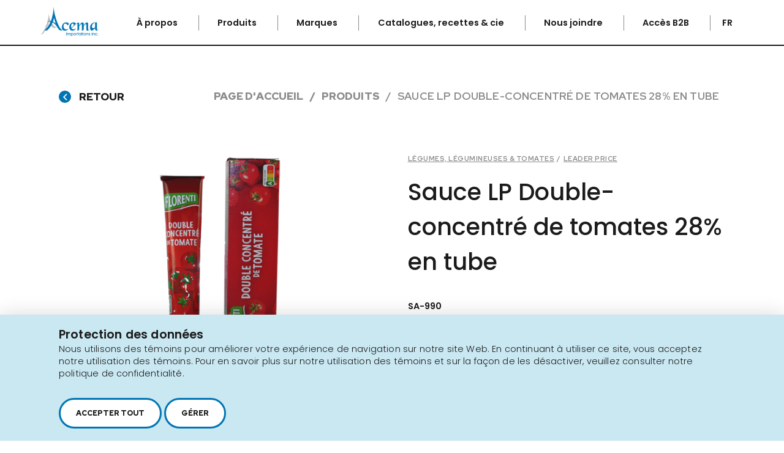

--- FILE ---
content_type: text/html; charset=utf-8
request_url: https://www.acema.ca/fr/produits/sa-990
body_size: 7449
content:
<!doctype html>
<html lang="fr" class="is-animating">
<head>
		<base href="https://www.acema.ca/public/acema/" />
	<title>Sauce LP Double-concentré de tomates 28% en tube</title>

	
	<!-- META -->
	<meta http-equiv="Content-Type" content="text/html; charset=utf-8" />
	<meta name="viewport" content="width=device-width, initial-scale = 1.0, maximum-scale = 5.0, user-scalable = yes" />
	<meta name="format-detection" content="telephone=no">
	<meta name="description" content="">
	<meta name="robots" content="index">
	<meta name="generator" content="RubberDuckCMS.com">
	<link rel="canonical" href="" />
	    <link rel="alternate" href="https://www.acema.ca/fr/produits/sa-990" hreflang="fr" />
        <link rel="alternate" href="https://www.acema.ca/en/products/sa-990" hreflang="en" />
        <link rel="alternate" href="https://www.acema.ca/fr/produits/sa-990" hreflang="x-default" />

	<!-- FAVICON -->
	<meta name="application-name" content="Acema Importations" /><meta name="apple-mobile-web-app-capable" content="yes" /><meta name="apple-mobile-web-app-title" content="Acema Importations" /><meta name="msapplication-TileColor" content="#FFF" /><meta name="theme-color" content="#FFF" /><meta name="apple-mobile-web-app-status-bar-style" content="#FFF" /><link rel="apple-touch-icon" sizes="57x57" href="https://www.acema.ca/public/media/favicon/apple-icon-57x57.png?v=280126070142" /><link rel="apple-touch-icon" sizes="60x60" href="https://www.acema.ca/public/media/favicon/apple-icon-60x60.png?v=280126070142" /><link rel="apple-touch-icon" sizes="72x72" href="https://www.acema.ca/public/media/favicon/apple-icon-72x72.png?v=280126070142" /><link rel="apple-touch-icon" sizes="114x114" href="https://www.acema.ca/public/media/favicon/apple-icon-114x114.png?v=280126070142" /><link rel="apple-touch-icon" sizes="76x76" href="https://www.acema.ca/public/media/favicon/apple-icon-76x76.png?v=280126070142" /><link rel="apple-touch-icon" sizes="120x120" href="https://www.acema.ca/public/media/favicon/apple-icon-120x120.png?v=280126070142" /><link rel="apple-touch-icon" sizes="152x152" href="https://www.acema.ca/public/media/favicon/apple-icon-152x152.png?v=280126070142" /><link rel="apple-touch-icon" sizes="180x180" href="https://www.acema.ca/public/media/favicon/apple-icon-180x180.png?v=280126070142" /><link rel="icon" type="image/png" href="https://www.acema.ca/public/media/favicon/favicon-32x32.png?v=280126070142" sizes="32x32" /><link rel="icon" type="image/png" href="https://www.acema.ca/public/media/favicon/android-icon-36x36.png?v=280126070142" sizes="36x36" /><link rel="icon" type="image/png" href="https://www.acema.ca/public/media/favicon/android-icon-48x48.png?v=280126070142" sizes="48x48" /><link rel="icon" type="image/png" href="https://www.acema.ca/public/media/favicon/android-icon-72x72.png?v=280126070142" sizes="72x72" /><link rel="icon" type="image/png" href="https://www.acema.ca/public/media/favicon/android-icon-96x96.png?v=280126070142" sizes="96x96" /><link rel="icon" type="image/png" href="https://www.acema.ca/public/media/favicon/android-icon-144x144.png?v=280126070142" sizes="144x144" /><link rel="icon" type="image/png" href="https://www.acema.ca/public/media/favicon/android-icon-192x192.png?v=280126070142" sizes="192x192" /><link rel="icon" type="image/png" href="https://www.acema.ca/public/media/favicon/favicon-96x96.png?v=280126070142" sizes="96x96" /><link rel="icon" type="image/png" href="https://www.acema.ca/public/media/favicon/favicon-16x16.png?v=280126070142" sizes="16x16" /><meta name="msapplication-TileImage" content="https://www.acema.ca/public/media/favicon/ms-icon-144x144.png?v=280126070142" /><meta name="msapplication-square70x70logo" content="https://www.acema.ca/public/media/favicon/ms-icon-70x70.png?v=280126070142" /><meta name="msapplication-square150x150logo" content="https://www.acema.ca/public/media/favicon/ms-icon-150x150.png?v=280126070142" /><meta name="msapplication-wide310x150logo" content="https://www.acema.ca/public/media/favicon/ms-icon-310x150.png?v=280126070142" /><meta name="msapplication-square310x310logo" content="https://www.acema.ca/public/media/favicon/ms-icon-310x310.png?v=280126070142" /><link href="https://www.acema.ca/public/media/favicon/apple-startup-320x460.png?v=280126070142" media="(width: 320px) and (height: 480px) and (-webkit-device-pixel-ratio: 1)" rel="apple-touch-startup-image" /><link href="https://www.acema.ca/public/media/favicon/apple-startup-640x920.png?v=280126070142" media="(width: 320px) and (height: 480px) and (-webkit-device-pixel-ratio: 2)" rel="apple-touch-startup-image" /><link href="https://www.acema.ca/public/media/favicon/apple-startup-640x1096.png?v=280126070142" media="(width: 320px) and (height: 568px) and (-webkit-device-pixel-ratio: 2)" rel="apple-touch-startup-image" /><link href="https://www.acema.ca/public/media/favicon/apple-startup-748x1024.png?v=280126070142" media="(width: 768px) and (height: 1024px) and (-webkit-device-pixel-ratio: 1) and (orientation: landscape)" rel="apple-touch-startup-image" /><link href="https://www.acema.ca/public/media/favicon/apple-startup-750x1024.png?v=280126070142" media="" rel="apple-touch-startup-image" /><link href="https://www.acema.ca/public/media/favicon/apple-startup-750x1294.png?v=280126070142" media="(width: 375px) and (height: 667px) and (-webkit-device-pixel-ratio: 2)" rel="apple-touch-startup-image" /><link href="https://www.acema.ca/public/media/favicon/apple-startup-768x1004.png?v=280126070142" media="(width: 768px) and (height: 1024px) and (-webkit-device-pixel-ratio: 1) and (orientation: portrait)" rel="apple-touch-startup-image" /><link href="https://www.acema.ca/public/media/favicon/apple-startup-1182x2208.png?v=280126070142" media="(width: 414px) and (height: 736px) and (-webkit-device-pixel-ratio: 3) and (orientation: landscape)" rel="apple-touch-startup-image" /><link href="https://www.acema.ca/public/media/favicon/apple-startup-1242x2148.png?v=280126070142" media="(width: 414px) and (height: 736px) and (-webkit-device-pixel-ratio: 3) and (orientation: portrait)" rel="apple-touch-startup-image" /><link href="https://www.acema.ca/public/media/favicon/apple-startup-1496x2048.png?v=280126070142" media="(width: 768px) and (height: 1024px) and (-webkit-device-pixel-ratio: 2) and (orientation: landscape)" rel="apple-touch-startup-image" /><link href="https://www.acema.ca/public/media/favicon/apple-startup-1536x2008.png?v=280126070142" media="(width: 768px) and (height: 1024px) and (-webkit-device-pixel-ratio: 2) and (orientation: portrait)" rel="apple-touch-startup-image" /><link rel="manifest" href="https://www.acema.ca/public/media/favicon/manifest.json?v=280126070142" />
	<!-- OG -->
	<meta property="og:title" content="Sauce LP Double-concentré de tomates 28% en tube">
	<meta property="og:url" content="https://www.acema.ca/fr/produits/sa-990">
	<meta property="og:type" content="website">
	<meta property="og:site_name" content="">
	<meta property="og:description" content="">
	
	<!-- Preload -->
    <link rel="preload" href="https://www.acema.ca/public/acema/dist/webfonts/fa-regular-400.woff2" as="font" type="font/woff2" crossorigin>
    <link rel="preload" href="https://www.acema.ca/public/acema/dist/webfonts/fa-brands-400.woff2" as="font" type="font/woff2" crossorigin>
    <link rel="preload" href="https://www.acema.ca/public/acema/dist/webfonts/fa-solid-900.woff2" as="font" type="font/woff2" crossorigin>
	
	<!-- CSS -->
	<link rel="stylesheet" type="text/css" href="css/style.min.css?v=1678912430" />
	<!-- RICH SNIPPETS -->
	<!-- Google tag (gtag.js) -->
<script async src="https://www.googletagmanager.com/gtag/js?id=G-N3JQ74HN1P" type="text/plain" data-type="tracking"></script>
<script type="text/plain" data-type="tracking">
  window.dataLayer = window.dataLayer || [];
  function gtag(){dataLayer.push(arguments);}
  gtag('js', new Date());

  gtag('config', 'G-N3JQ74HN1P');
</script>

            <!-- WebSite -->
            <script type="application/ld+json">
                {
    "@type": "WebSite",
    "inLanguage": [
        {
            "@type": "Language",
            "name": "Français"
        },
        {
            "@type": "Language",
            "name": "English"
        }
    ],
    "name": "Acema Importations",
    "url": "https://www.acema.ca/",
    "@context": "http://schema.org"
}
            </script>
            <!-- LocalBusiness -->
            <script type="application/ld+json">
                {
    "@type": "LocalBusiness",
    "telephone": "1 450 646-2591",
    "email": "no-reply@rubberduckcms.com",
    "logo": "https://www.acema.ca/public/media/ef3c79b8-5b22-11eb-90f3-39a8f639197c.png",
    "address": {
        "@type": "PostalAddress",
        "addressCountry": "Canada",
        "addressLocality": "Longueuil",
        "addressRegion": "Québec",
        "postalCode": "J4N 1P8",
        "streetAddress": "2616 boul. &nbsp;Jacques-Cartier&nbsp;Est",
        "availableLanguage": [
            {
                "@type": "Language",
                "name": "Français"
            },
            {
                "@type": "Language",
                "name": "English"
            }
        ]
    },
    "contactPoint": {
        "@type": "ContactPoint",
        "email": "no-reply@rubberduckcms.com",
        "telephone": "1 450 646-2591"
    },
    "image": "https://www.acema.ca/public/media/ef3c79b8-5b22-11eb-90f3-39a8f639197c.png",
    "name": "Acema Importations",
    "url": "https://www.acema.ca/",
    "@context": "http://schema.org"
}
            </script>
            <!-- Product -->
            <script type="application/ld+json">
                {
    "@type": "Product",
    "sku": "SA-990",
    "gtin13": "3069538103123",
    "brand": {
        "@type": "Brand",
        "name": "Leader Price"
    },
    "offers": {
        "@type": "Offer",
        "price": "0.00",
        "priceCurrency": "CAD",
        "url": "https://www.acema.ca/fr/produits/sa-990"
    },
    "description": "SA-990Provenance : FranceFormat : 150 GUnités par caisse : 243069538103123\r\nIngrédients:\r\nTomates. (Origine UE)",
    "image": "https://www.acema.ca/public/media/586ce8e0-b79d-11ed-ba1c-c979a88356a8.jpg",
    "name": "Sauce LP Double-concentré de tomates 28% en tube",
    "url": "https://www.acema.ca/fr/produits/sa-990",
    "@context": "http://schema.org"
}
            </script>	<script type="text/plain" data-type="strictly-necessary">var css=document.createElement("style");css.type="text/css";var style=':root{';style+='--privacy-bg: #C9E8F2;';style+='--privacy-text: #1B1B1B;';style+='--privacy-checkbox-color: #0075B4;';style+='--privacy-btn-color: #1B1B1B;';style+='--privacy-btn-hover-color: #0075B4;';style+='--privacy-paragraph: #0075B4;';style+='}';style+='.privacy-container .privacy-banner .banner-title { font-size: 2rem; font-weight: 700; }';style+='.privacy-container .banner-buttons a, .privacy-container .banner-buttons button, .privacy-container .privacy-settings .privacy-accept { cursor: pointer; position: relative; white-space: nowrap; padding: 14px 25px; border: 3px solid #0075B4; border-radius: 30px; background: #FFF; transition: all 0.7s; display: inline-block; vertical-align: middle; font-family: "Red Hat Display", sans-serif; font-weight: 900; font-size: 12px; text-transform: uppercase;}';css.innerHTML=style;document.head.appendChild(css);</script></head>

<body>
		<!-- PAGE LOADER -->
	<!-- <div class="loader loader--swup">
		<div class="spinner"></div>
			</div> -->

	
            <div class="privacy-container">
                <div class="privacy-banner">
                    <p class="banner-title h4"><span>Protection des données</span></p>
                    <div class="banner-content">
                    <p>Nous utilisons des témoins pour améliorer votre expérience de navigation
 sur notre site Web. En continuant à utiliser ce site, vous acceptez 
notre utilisation des témoins. Pour en savoir plus sur notre utilisation
 des témoins et sur la façon de les désactiver, veuillez consulter notre
 politique de confidentialité.&nbsp;</p>
                    </div>
                    <div class="banner-buttons">
                        <button class="banner-accept-all" type="button" data-action="accept_all">
                            <span>Accepter tout</span>
                        </button>
                        <button class="banner-settings" type="button" data-action="settings">
                            <span>Gérer</span>
                        </button>
                        
                    </div>
                </div>
                <div class="privacy-settings">
                    <button class="privacy-close far fa-times" type="button" data-action="close"></button>
                    <div class="privacy-title h4"><span>Choix des types :<br/></span></div>
                    <div class="informations_type">
                    
                <div class="information_type">
                    <label class="checkbox">
                        <input type="checkbox" name="strictly-necessary" checked disabled/>
                        <span class="checkbox__box"></span>
                        <span>Strictement nécessaire</span>
                    </label>
                    <span class="fas fa-info-circle information" data-type="strictly-necessary"></span>
                </div>
                <div class="information_type">
                    <label class="checkbox">
                        <input type="checkbox" name="functionality"/>
                        <span class="checkbox__box"></span>
                        <span>Fonctionnalité</span>
                    </label>
                    <span class="fas fa-info-circle information" data-type="functionality"></span>
                </div>
                <div class="information_type">
                    <label class="checkbox">
                        <input type="checkbox" name="tracking"/>
                        <span class="checkbox__box"></span>
                        <span>Suivi et performances</span>
                    </label>
                    <span class="fas fa-info-circle information" data-type="tracking"></span>
                </div>
                <div class="information_type">
                    <label class="checkbox">
                        <input type="checkbox" name="targeting"/>
                        <span class="checkbox__box"></span>
                        <span>Ciblage et publicité</span>
                    </label>
                    <span class="fas fa-info-circle information" data-type="targeting"></span>
                </div>
                    </div>
                    <div class="center">
                        <button class="privacy-accept" type="button" data-action="accept"><span>Accepter</span></button>
                    </div>
                </div>
                
                <div class="privacy-settings infos strictly-necessary">
                    <button class="privacy-back far fa-arrow-left" type="button" data-action="back"></button>
                    <span class="h4">Cookies strictement nécessaires</span>
                    <p>Ces cookies sont essentiels pour vous fournir les services disponibles sur notre site Web et vous permettre d’utiliser certaines fonctionnalités de notre site Web. Sans ces cookies, nous ne pouvons pas vous fournir certains services sur notre site Web.</p>
                    <label class="checkbox">
                        <input type="checkbox" class="decoy" data-name="strictly-necessary" checked disabled/>
                        <span class="checkbox__box"></span>
                        <span>Accepter</span>
                    </label>
                </div>
                <div class="privacy-settings infos functionality">
                    <button class="privacy-back far fa-arrow-left" type="button" data-action="back"></button>
                    <span class="h4">Cookies de Fonctionnalité</span>
                    <p>Ces cookies servent à vous offrir une expérience plus personnalisée sur notre site Web et à mémoriser les choix que vous faites lorsque vous utilisez notre site Web. Par exemple, nous pouvons utiliser des cookies de fonctionnalité pour mémoriser vos préférences de langue ou vos identifiants de connexion.</p>
                    <label class="checkbox">
                        <input type="checkbox" class="decoy" data-name="functionality"/>
                        <span class="checkbox__box"></span>
                        <span>Accepter</span>
                    </label>
                </div>
                <div class="privacy-settings infos tracking">
                    <button class="privacy-back far fa-arrow-left" type="button" data-action="back"></button>
                    <span class="h4">Cookies de suivi et de performance</span>
                    <p>Ces cookies sont utilisés pour collecter des informations permettant d'analyser le trafic sur notre site et la manière dont les visiteurs utilisent notre site. Par exemple, ces cookies peuvent suivre des choses telles que le temps que vous passez sur le site Web ou les pages que vous visitez, ce qui nous aide à comprendre comment nous pouvons améliorer notre site Web pour vous. Les informations collectées via ces cookies de suivi et de performance n' identifient aucun visiteur en particulier.</p>
                    <label class="checkbox">
                        <input type="checkbox" class="decoy" data-name="tracking"/>
                        <span class="checkbox__box"></span>
                        <span>Accepter</span>
                    </label>
                </div>
                <div class="privacy-settings infos targeting">
                    <button class="privacy-back far fa-arrow-left" type="button" data-action="back"></button>
                    <span class="h4">Cookies de ciblage et de publicité</span>
                    <p>Ces cookies sont utilisés pour afficher des publicités susceptibles de vous intéresser en fonction de vos habitudes de navigation. Ces cookies, tels que servis par nos fournisseurs de contenu et / ou de publicité, peuvent associer des informations qu'ils ont collectées sur notre site Web à d'autres informations qu'ils ont collectées de manière indépendante et concernant les activités du votre navigateur Web sur son réseau de sites Web. Si vous choisissez de supprimer ou de désactiver ces cookies de ciblage ou de publicité, vous verrez toujours des annonces, mais elles risquent de ne pas être pertinentes.</p>
                    <label class="checkbox">
                        <input type="checkbox" class="decoy" data-name="targeting"/>
                        <span class="checkbox__box"></span>
                        <span>Accepter</span>
                    </label>
                </div>
            
            </div>
            
	<!-- FIXED HEADER -->
	<div class="nav flex align--center">
		<div class="flex justify--between align--center nav__wrapper">
			<header class="logoTop">
				<a href="https://www.acema.ca/fr" class="block" rel="home" title="Acema Importations">
											<img loading="lazy" src="/public/media/ef3c79b8-5b22-11eb-90f3-39a8f639197c.png" alt="">
									</a>
			</header>
			<nav class="main_menu">
				<ol>
					
        <li>
            <a
                class="nav__link"
                href="https://www.acema.ca/fr/a-propos"
                title="À propos"
                target="" 
            >
                À propos
            </a>
        </li>
        <li>
            <a
                class="nav__link"
                href="https://www.acema.ca/fr/produits"
                title="Produits"
                target="" 
            >
                Produits
            </a>
        </li>
        <li>
            <a
                class="nav__link"
                href="https://www.acema.ca/fr/nos-marques"
                title="Marques"
                target="" 
            >
                Marques
            </a>
        </li>
        <li>
            <a
                class="nav__link"
                href="https://www.acema.ca/fr/cuisiner"
                title="Catalogues, recettes & cie"
                target="_self" 
            >
                Catalogues, recettes & cie
            </a>
        </li>
        <li>
            <a
                class="nav__link"
                href="https://www.acema.ca/fr/nous-joindre"
                title="Nous joindre"
                target="" 
            >
                Nous joindre
            </a>
        </li>
        <li>
            <a
                class="nav__link"
                href="https://idp.pepperi.com/Account/Login"
                title="Accès B2B"
                target="_blank" 
            >
                Accès B2B
            </a>
        </li>				</ol>

									<div class="nav__lang lang_change">
						<span class="lang__current">fr</span>
						<div id="lang" class="lang__dropdown">
															<a href="https://www.acema.ca/en/products/sa-990" class="no-swup" title="en">en</a>
													</div>
					</div>
								<button class="burger">
					<span></span>
					<span></span>
					<span></span>
					<span></span>
				</button>
			</nav>
		</div>
	</div>

	<!-- HAMBURGER MENU -->
	<div class="menu_mobile">
		
<ol class="lvl--1">
        <li>
            <a
                class="menu__link"
                href="https://www.acema.ca/fr/a-propos"
                title="À propos"
                target="" 
            >
                À propos
            </a>
        </li>
        <li>
            <a
                class="menu__link"
                href="https://www.acema.ca/fr/produits"
                title="Produits"
                target="" 
            >
                Produits
            </a>
        </li>
        <li>
            <a
                class="menu__link"
                href="https://www.acema.ca/fr/nos-marques"
                title="Marques"
                target="" 
            >
                Marques
            </a>
        </li>
        <li>
            <a
                class="menu__link"
                href="https://www.acema.ca/fr/cuisiner"
                title="Catalogue, recettes & cie"
                target="_self" 
            >
                Catalogue, recettes & cie
            </a>
        </li>
        <li>
            <a
                class="menu__link"
                href="https://www.acema.ca/fr/nous-joindre"
                title="Nous joindre"
                target="" 
            >
                Nous joindre
            </a>
        </li>
        <li>
            <a
                class="menu__link"
                href="https://idp.pepperi.com/Account/Login"
                title="Accès B2B"
                target="_blank" 
            >
                Accès B2B
            </a>
        </li>
</ol>	</div>

	<!-- <div class="alert">
		<p>Lorem ipsum dolor sit amet, consectetuer adipiscing elit.</p>
		<span class="close far fa-times"></span>
	</div> -->

	<!-- PAGE CONTENT -->
	<main id="main" class="transition-swup"><div class="content">
    
<section class="section RGO12">
    <div class="wrap">
        <div class="flex justify--between flex--768-full">
        <button
            href="https://www.acema.ca/fr/produits"
            title="Retour"
            class="back"
            onclick="history.back()"
            >
            <span class="icon far fa-angle-left"></span>
            <span class="txt">Retour</span>
        </button>
        <div class="breadcrumb">
            <ol><li><a href="https://www.acema.ca/fr" title="Page d'accueil">Page d'accueil</a></li><li><a href="https://www.acema.ca/fr/produits" title="Produits">Produits</a></li><li><span>Sauce LP Double-concentré de tomates 28% en tube</span></li>
            </ol>
        </div>
        </div>
    </div>
</section>

<section class="section RMF02 bg--white product" data-id="17e60e36-ecb0-11ec-bc6b-035cdfcad8c8">
    <div class="padd">
        <div class="wrap">
            <div class="flex justify--between flex--gap flex--1024-full">
                <div class="slick_wrapper flex--half flex--1024-full">
                    <!-- CAROUSELS / IMAGE -->
                    
                                <div class="slick_RMF02_big">
                            
                                            <div class="slide fullBG bgSetter"data-backgrounds="/public/media/c5827e82-b792-11ed-8a68-c72448bbd3dc.png?v=1677607652" data-sizes="" data-positions=""></div>
                                        
                                            <div class="slide fullBG bgSetter"data-backgrounds="/public/media/c582cbbc-b792-11ed-bdc7-0b0907b56d80.png?v=1677607652" data-sizes="" data-positions=""></div>
                                        
                                </div>
                                <div class="slick_RMF02_small"> 
                                            <div class="slide fullBG bgSetter"data-backgrounds="/public/media/c5827e82-b792-11ed-8a68-c72448bbd3dc.png?v=1677607652" data-sizes="" data-positions=""></div>
                                        
                                            <div class="slide fullBG bgSetter"data-backgrounds="/public/media/c582cbbc-b792-11ed-bdc7-0b0907b56d80.png?v=1677607652" data-sizes="" data-positions=""></div>
                                        
                                </div>
                                            </div>

                <!-- TEXTS -->
                <div class="text_wrap flex--half flex--1024-full">
                    <!-- FILTERS TAG -->
                    <div class="filters_tag">
                        <div class="l3 margin color--2">
                            
                                        <span>Légumes, légumineuses & tomates</span>
                                                                <span class="no-underline">/</span>
                            <span>Leader Price</span>
                        </div>
                    </div>

                    <!-- PODUCT NAME -->
                    <div class="l2 margin color--1">
                        <span>Sauce LP Double-concentré de tomates 28% en tube</span>
                    </div>

                    <!-- DESCRIPTION -->
                    <div class="normal-text color--2">
                        <p><strong>SA-990</strong></p><p><strong>Provenance : France</strong></p><p><strong>Format : 150 G</strong></p><p><strong>Unités par caisse : 24</strong></p><p><strong>3069538103123</strong></p><p><title></title>
<p><br></p><p><strong>Ingrédients:</strong></p>
<p>Tomates. (Origine UE)</p></p>                    </div>

                    <!-- RMF02-A / PRODUCT DETAILS -->
                    
                    <div class="btn_container visible once fade-up">
                        <a href="https://www.acema.ca/fr/nous-joindre" title="Où trouver ce produit?" class="btn">
                            <span class="btn_text">Où trouver ce produit?</span>
                            <span class="btn_icon far fa-angle-right"></span>
                        </a>
                    </div>
                </div>
            </div>
        </div>
    </div>
</section>

</div></main> <!-- End of Swup container -->

<div class="space_footer"></div>
<footer>
		<div class="footer">
		<div class="table">
			<div class="table_cell">
									<a href="https://www.acema.ca/fr" class="logoFooter" rel="home" title="">
						<img loading="lazy" src="/public/media/ef3d697c-5b22-11eb-b010-13d0fd4e4e00.png" alt="">
					</a>
				
				<!-- ADDRESS -->
				<a href="https://www.google.com/maps/place/2616+boul.+%26nbsp%3BJacques-Cartier%26nbsp%3BEst+Longueuil+Qu%C3%A9bec+J4N+1P8+Canada" title="Google Maps" class="address">
					<p>
						2616,
						boul. &nbsp;Jacques-Cartier&nbsp;Est, <br />
						Longueuil,
						Québec, <br />
						J4N 1P8					</p>
				</a>

				<!-- PHONE LINK -->
									<a href="tel:14506462591" class="phone_num" title="
            Fix your translation ! (airtunilik -> call_now)">
						1 450 646-2591					</a>
							</div>
			<div class="table_cell">
				<div class="flex justify--between flex--wrap align--top flex--column flex--600-full">
					<div class="slogans">
						<div class="slogan1">
							<p>Au-delà de 1000 produits fins à proposer!</p>
						</div>
						<div class="slogan2">
							<p>Ceci n'est pas un site transactionnel.</p>
						</div>
					</div>
					<div class="btn_wrap">
						
            <a
                href="https://www.acema.ca/fr/nous-joindre"
                title="Nous joindre"
                class="btn"
                target="_blank" 
            >
                <span class="btn_text">Nous joindre</span>
                <span class="btn_icon far fa-angle-right"></span>
            </a>
            
            <br />
        
            <a
                href="https://www.acema.ca/fr/infolettre"
                title="Infolettre"
                class="btn"
                target="_self" 
            >
                <span class="btn_text">Infolettre</span>
                <span class="btn_icon far fa-angle-right"></span>
            </a>
            
            <br />
        					</div>
				</div>
				<!--
						<div class="infolettre_wrap">
							<div class="title">
								<p>Inscrivez-vous à notre infolettre!</p>
							</div>
							<form method='post'>
								<input type="email" placeholder="Courriel" name="email" />
								<label class="choice">
									<input type="checkbox" value="C’est 2021, il faut demander le consentement" class="hide" />
									<span>C’est 2021, il faut demander le consentement</span>
								</label>
								<label class="submit">
									<input type="submit" value="S'abonner" class="hide" />
									<span class="submit_content">
										<span class="btn_text">S'abonner</span>
										<span class="btn_icon far fa-angle-right"></span>
									</span>
								</label>
							</form>
						</div>
						-->
			</div>
		</div>
	</div>
	<div class="cammed">
		<div class="cammedWrapper table">
			<div class="table_cell left">
				<a href="https://www.acema.ca/fr/plan-du-site" title="Plan du site" class="plan">Plan du site</a>
				<a href="https://www.acema.ca/fr/conditions-utilisation" title="Conditions d'utilisation" class="conditions">Conditions d'utilisation</a>
			</div>
			<div class="table_cell right alRight">
				<!-- <a
							href="https://www.cameleonmedia.com/ville/repentigny/"
							target="_blank"
							title="Cameleon Agence Web"
							 rel="nofollow"							class="cameleon">
							<span class="txt_cameleon">
								<span>C</span><span>a</span><span>m</span><span>e</span><span>l</span><span>e</span><span>o</span><span>n</span><span>&nbsp;</span><span>-</span>
							</span>
							<span class="txt_agence">Agence Web</span>
							<span class="txt_ville">Repentigny</span>
						</a> -->
				<a href="https://rubberduckcms.com/" target="_blank" title="Propulsé par RubberDuck CMS"  rel="nofollow" class="rubberduck">

					<span class="txt_rubberduck">Propulsé par</span>

					<img loading="lazy" src="images/SVG/logo_rubberduck.svg" alt="RubberDuck CMS">
					<img loading="lazy" src="images/SVG/logo_rubberduck_2.svg" class="hover" alt="RubberDuck CMS">
				</a>
			</div>
		</div>
	</div>
	</footer>

<!-- Google Maps -->
<script>
	if (typeof initMap === "undefined") {
		var geocoder, map;
		const api_key = '#';

		function initMaps() {
			var maps = document.getElementsByClassName('map');

			for (let i = 0; i < maps.length; i++) {
				const element = maps[i];
				if (!element.classList.contains('map_loaded')) {
					initMap(element);
				}
			}
		}

		function initMap(element) {
			var myLatLng = {
				lat: 45.496125694314365,
				lng: -73.61909619177166
			};

			element.classList.add('map_loaded');

			let address = element.getAttribute('data-address');
			let title = element.getAttribute('data-title');

			var map = new google.maps.Map(element, {
				center: myLatLng,
				zoom: 15,
				mapTypeId: google.maps.MapTypeId.ROADMAP,
				heading: 90,
				tilt: 45,
				scrollwheel: false
			});

			geocoder = new google.maps.Geocoder();
			codeAddress(geocoder, map, address, title);
		}

		function rotate90() {
			var heading = map.getHeading() || 0;
			map.setHeading(heading + 90);
		}

		function autoRotate() {
			// Determine if we're showing aerial imagery.
			if (map.getTilt() !== 0) {
				window.setInterval(rotate90, 3000);
			}
		}

		function codeAddress(geocoder, map, address, title) {
			geocoder.geocode({
				'address': address
			}, function(results, status) {
				if (status === 'OK') {
					map.setCenter(results[0].geometry.location);

					var icon = {
						url: "images/SVG/marker.svg",
						anchor: new google.maps.Point(27, 36),
						scaledSize: new google.maps.Size(36, 36)
					}
					var marker = new google.maps.Marker({
						position: results[0].geometry.location,
						map: map,
						title: title,
						icon: icon
					});
				} else {
					console.warn('Geocode was not successful for the following reason: ' + status);
				}
			});
		}
	}
</script>
<script src="https://maps.googleapis.com/maps/api/js?key=#&callback=initMaps" async data-swup-ignore-script></script>

<!-- SCRIPTS -->

            <!-- js/scripts.min.js -->
            <script data-swup-ignore-script data-file="js/scripts.min.js" src="js/scripts.min.js?v=1678912430">
            </script><script type="text/plain" data-type="strictly-necessary">const form=document.querySelector("#form_filters");const searchButton=document.querySelector("#form_filters span.far.fa-search");searchButton.addEventListener('click',(event)=>{event.preventDefault();form.submit()});</script></body>

</html>